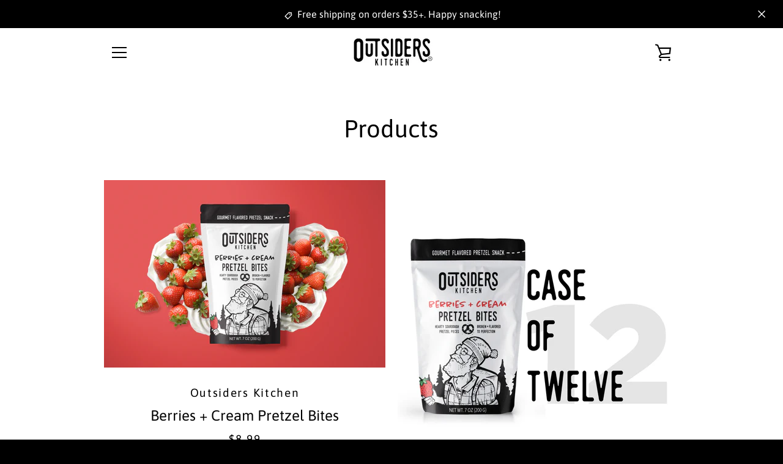

--- FILE ---
content_type: application/javascript; charset=utf-8
request_url: https://gtm.gropulse.com/get_script?shop=outsiders-kitchen.myshopify.com
body_size: 24
content:

  (function(){
    if (location.pathname.includes('/thank_you') || location.pathname.includes('/thank-you')) {
      var script = document.createElement("script");
      script.type = "text/javascript";
      script.src = "https://gtm.gropulse.com/get_purchase_page_script?shop=outsiders-kitchen.myshopify.com";
      document.getElementsByTagName("head")[0].appendChild(script);
    }
  })();
  

--- FILE ---
content_type: text/javascript
request_url: https://outsiderskitchen.com/cdn/shop/t/5/assets/custom.js?v=101612360477050417211743746435
body_size: -793
content:
//# sourceMappingURL=/cdn/shop/t/5/assets/custom.js.map?v=101612360477050417211743746435


--- FILE ---
content_type: application/x-javascript
request_url: https://app.sealsubscriptions.com/shopify/public/status/shop/outsiders-kitchen.myshopify.com.js?1769879723
body_size: -286
content:
var sealsubscriptions_settings_updated='1727445898c';